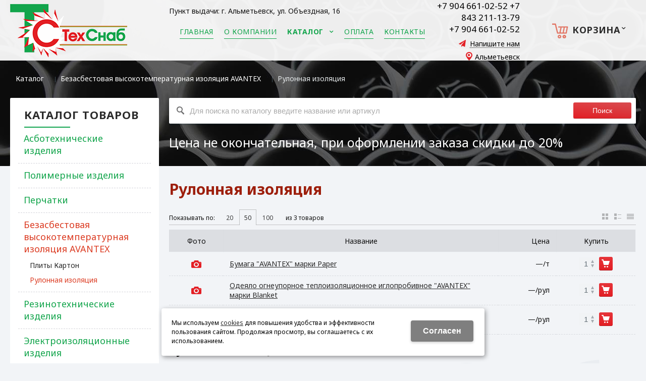

--- FILE ---
content_type: text/html; charset=utf-8
request_url: https://almetevsk.tskzn.ru/catalog/bezasbestovaya--vysokotemperaturnaya--izolyaciya-AVANTEX/rulonnaya-izolyaciya/
body_size: 11720
content:
<!-- ok cachItemParam --><!-- ok cachItemParam --><!-- ok cachItemParam --><!-- ok cachItemParam --><!-- ok cachItemParam --><!-- ok cachItemParam --><!DOCTYPE html>
<html lang="ru" prefix="og: http://ogp.me/ns#" class=''>

	<head>
		<meta charset="utf-8">
		<title>Рулонная изоляция купить в Альметьевск по цене от  руб оптом и в розницу</title>
		
		
		
		<meta name="robots" content="index, follow" />
		<meta name="yandex" content="index,follow" />
		<meta name="googlebot" content="index,follow" />

		<meta name="description" content="В компании ТехСнаб вы можете заказать Рулонная изоляция по цене от  руб до по низкой цене  с доставкой по городу Альметьевск. Товары всегда в наличии на складе, более 3 шт. Качество изделий подтверждается сертификатами. Звоните по номеру +7 843 211-13-79." />
		<meta name="keywords" content="" />

		<meta property="og:locale" content="ru_RU">
		<meta property='og:type' content='website'>
		<meta property='og:url' content='https://almetevsk.tskzn.ru/catalog/bezasbestovaya--vysokotemperaturnaya--izolyaciya-AVANTEX/rulonnaya-izolyaciya/'>
		
		<meta property='og:title' content='Рулонная изоляция'>
	
	<meta property='og:image' content='https://almetevsk.tskzn.ru/a/tehsnab/files/76933/75663/Teh_SNab_Logo.png'>
	<meta property='og:image:secure_url' content='https://almetevsk.tskzn.ru/a/tehsnab/files/76933/75663/Teh_SNab_Logo.png'>
		<meta name='viewport' content='width=device-width,initial-scale=1.0,maximum-scale=1.0,user-scalable=0'>		<link rel='icon' href='/favicon.ico' type='image/x-icon'>
		<link rel='shortcut icon' href='/favicon.ico' type='image/x-icon'>

				
		<script src="/js/jquery-2.1.4.min.js"></script>
		<script src="//cdn.jsdelivr.net/jquery.goodshare.js/3.2.5/goodshare.min.js" async></script>

		<style>
@import url('https://fonts.googleapis.com/css?family=Noto+Sans:400,400i,700,700i');
</style>

<meta name="yandex-verification" content="818a60a40ce1d37f" />
<meta name="google-site-verification" content="RcmVTog23lIc46J6Y89EKwqKTzjFFcT6k2n6Wws2KZE" />
<script>
$(document).ready(function(){
$('.total_sum_text').text('стоимость заказа будет рассчитана менеджером с учётом минимальной отгрузочной нормы на товар');
var check = $('.rs_radio[data-opt="1"]').find('.checked')
if(check){$('.person_line.person_name .rs_name').text('Фамилия Имя (*):')}else{$('.person_line.person_name .rs_name').text('Фамилия Имя Отчество (*):')}
$('.rs_radio[data-opt="1"]').on('click',function(){
$('.person_line.person_name .rs_name').text('Фамилия Имя (*):')
})
$('.rs_radio[data-opt="2"]').on('click',function(){
$('.person_line.person_name .rs_name').text('Фамилия Имя (*):')
$('.person_inn').css('display','none');
})
})

$(document).ready(function(){
if($('.page76922').length == 0 && $('.subdiv-catalog').length >0 ){
$('.centerwrap.container_12 h1').before('<div class="messeg_price">Цена не окончательная, при оформлении заказа скидки до 20%</div>')
}
})
</script>
<meta name="yandex-verification" content="d9083c4c36a2ea26" />
		
		
		
		<link href='/css/bannerslider.css' rel='Stylesheet' type='text/css'>		<LINK href='/css/grid1000.css' rel='Stylesheet' type='text/css'>
		<LINK href='/css/grid1200.css' media='screen and (min-width:1280px)' rel='Stylesheet' type='text/css'>		<link rel="stylesheet" href="/css/style.css?v=1755000511">
		<LINK href='/a/tehsnab/bc_custom.css?v=1747765921' rel='Stylesheet' type='text/css'>
		<LINK href='/css/mobile.css' media="screen and (max-width:780px)" rel='Stylesheet' type='text/css'>
		

		<meta name='theme-color' content='#e31e24'><meta name='msapplication-TileColor' content='#e31e24'>
			</head>

	

	<body   data-metrikaid='55935475' class='shema1  subdiv-catalog subdiv-bezasbestovaya--vysokotemperaturnaya--izolyaciya-AVANTEX subdiv-rulonnaya-izolyaciya sitew1200  notauth  innerpage  st437 page145745 class2001 level3  pagelist almetevsk 2001'>

		<!--noindex-->
		<section id='mobpanel' class='mobyes mainmenubg'>
			<div class='panelwrap'>
				<a href='' title='Меню' id='mobmenu' class='butt mobaction noborder'><span></span></a>

				<div class='panelr '>
					<a href='' title='Поиск по каталогу' id='mobsearch' class='butt mobaction noborder'><span class='icons i_search'></span></a>					<a href='/cart/' title='Корзина' id='mobcart' class='butt mobaction noborder'><span class='icons i_cart1'></span></a>
				</div>
			</div>
			<div class='panelsearch mainmenubg none'>
				<form class="searchform" action="/search/" method="get">
					<input value="" type="text" name="find" placeholder="поиск по каталогу">
					<span class="btn-strt"><input type="submit" class="submit" value="Поиск"></span>
				</form>
			</div>
		</section>

		<section class='menu mainmenubg mobyes'></section>
		<!--/noindex-->
		<div id='site'>
			<div class='topfix'></div>
						<div id='main'>

				<div class='zone12'>

					
					<header id='header' data-zone='12' class='zone header_top container_12 cb'>
						<div class='yesmob topplashmob'></div>
						<section class='blocks  grid_3  start class2047 notitle h100 blk_nomarg_head blk_nomarg_cont blk_nomarg_cont_lr_b blk_nomarg_cont_lr_h block15133' data-prior='1' data-blockid='15133' id='block15133' data-width='3' data-sub='76897' data-cc='75629' ><article class='cb blk_body'><div class='blk_body_wrap'><div class=basictext>    <meta property='og:image' content='https://almetevsk.tskzn.ru/a/tehsnab/files/76933/75663/Teh_SNab_Logo.png' />    <div class="obj  obj449">
                <a  rel="nofollow" href='/' id='logo'><img src='/a/tehsnab/files/76933/75663/Teh_SNab_Logo.png' alt='Техснаб' /></a>
                    </div>
    
    
</div></div></article></section><!-- not cache 15133 --><section class='blocks  grid_5  mainmenu submenutype1 notitle h100 blk_nomarg_head blk_nomarg_cont blk_nomarg_cont_lr_b blk_nomarg_cont_lr_h block15140' data-prior='4' data-blockid='15140' id='block15140' data-width='5' data-sub='76897' data-cc='75629' ><article class='cb blk_body'><div class='blk_body_wrap'><div class='blockText basictext'>Пункт выдачи: г. Альметьевск, ул. Объездная, 16</div><nav class='header_bot elwidth100 menu-img-no'><ul class='header_menu'>
	
	<li class='sub76896 '>
	<a data-o='0' href='/'><span class='mn_sp_1'><span class='menu_img_top'></span><span>Главная</span></span></a>
	</li>
	
	<li class='sub76909 '>
	<a data-o='0' href='/about/'><span class='mn_sp_1'><span class='menu_img_top'></span><span>О компании</span></span></a>
	</li>
	
	<li class='active sub76922 menu-drop'><ul class='h_menu_sec'><li class='sub129104'><a data-o='0' href='/catalog/asbotehnicheskie-izdeliya/'><span class='mn_sp_2'><span>Асботехнические изделия</span></span></a></li> <li class='sub129124'><a data-o='0' href='/catalog/polimernye-izdeliya/'><span class='mn_sp_2'><span>Полимерные изделия</span></span></a></li> <li class='sub150365'><a data-o='0' href='/catalog/perchatki/'><span class='mn_sp_2'><span>Перчатки</span></span></a></li> <li class='active sub145743'><a data-o='0' href='/catalog/bezasbestovaya--vysokotemperaturnaya--izolyaciya-AVANTEX/'><span class='mn_sp_2'><span>Безасбестовая  высокотемпературная  изоляция AVANTEX</span></span></a></li> <li class='sub129140'><a data-o='0' href='/catalog/rezinotehnicheskie-izdeliya/'><span class='mn_sp_2'><span>Резинотехнические изделия</span></span></a></li> <li class='sub139606'><a data-o='0' href='/catalog/elektroizolyacionnye-izdeliya/'><span class='mn_sp_2'><span>Электроизоляционные изделия</span></span></a></li> </ul>
	<a data-o='0' href='/catalog/'><span class='mn_sp_1'><span class='menu_img_top'></span><span>Каталог </span></span></a>
	</li> 
	
	<li class='sub76903 '>
	<a data-o='0' href='/partners/'><span class='mn_sp_1'><span class='menu_img_top'></span><span>Оплата</span></span></a>
	</li>
	
	<li class='sub76914 '>
	<a data-o='0' href='/contacts/'><span class='mn_sp_1'><span class='menu_img_top'></span><span>Контакты</span></span></a>
	</li></ul></nav></div></article></section><!-- not cache 15140 --><section class='blocks  grid_2  notitle h100 msg5 blk_nomarg_head blk_nomarg_cont blk_nomarg_cont_lr_b blk_nomarg_cont_lr_h block15137' data-prior='5' data-blockid='15137' id='block15137' data-width='2' data-sub='76897' data-cc='75629' ><article class='cb blk_body'><div class='blk_body_wrap'><div class='cb tel_links obj'>

		

		
			<div class='tel_lnk_phone'>
				<div class='tel_lp_item '><a href='tel:+79046610252+78432111379' id='link-tel-1' data-metr='headphone'>+7 904 661-02-52 +7 843 211-13-79</a><span>;</span>
			</div>

			<div class='tel_lp_item'>
				<a href='tel:+79046610252' id='link-tel-2' data-metr='headphone'> +7 904 661-02-52</a>
			</div>

		</div>

		
		<div class='tel_lnk_btn'>

			
				<div class='regper_link iconsCol icons i_sendmail'>
					<a href='#nk-feedback' id='link-feedback' data-type='pop' data-metr='mailtoplink' data-okno='feedback' data-loads='/feedback/?isNaked=1'>Напишите нам</a>
				</div>
			

			

			
				<div class='regper_link iconsCol icons i_city'>
					<a href='#nk-targeting' data-type='pop' data-metr='targtoplink' data-okno='targeting'>Альметьевск</a>
				</div>
			

			

			
		</div>
		

	</div></div></article></section><!-- not cache 15137 --><section class='blocks  smallcart smallcart_type2 grid_2  end class2005 nc2006 notitle h100 blk_nomarg_head blk_nomarg_cont blk_nomarg_cont_lr_b blk_nomarg_cont_lr_h block15136' data-prior='9' data-blockid='15136' id='block15136' data-width='2' data-sub='76897' data-cc='75629' ><article class='cb blk_body'><div class='blk_body_wrap'><div class='basket_mini'>
			<div class='basket_mini_rel'>
                <div class='basket_mini_open '>
					<a href='/cart/' class='none minicartCount1'><span>0</span></a>
				    <a href='' class='basket_mini_a'>
						<span class='icons iconsCol i_cart1 basket_m_button'>Корзина</span>
						<span class='none minicartCount2'><span>0</span>
					</a>
				    <span class='basket_m_price'>Нет товаров</span>
                </div>
				<div class='basket_m_spisok' style='white-space:nowrap;'><div class='basket_m_spisok2'>
					Вы можете положить сюда<br>товары из <a href='/catalog/'>каталога</a>
				</div></div>
			</div>
		</div>
</div></article></section><!-- not cache 15136 -->					</header>
				</div>

								
				<section id='center'>
					<div class='centerwrap container_12'>


													<section class='line_info cb grid_12 start end nomob'>
																	<ul class='xleb' itemscope itemtype="http://schema.org/BreadcrumbList">
										<li class='xleb-item --/catalog/--'>
		<span itemscope='' itemprop='itemListElement' itemtype='http://schema.org/ListItem'>
			<span itemprop='name'>
				<a href='https://almetevsk.tskzn.ru/catalog/' itemprop = 'item'>Каталог <span class='xleb-close'></span></a>
			</span>
			<meta itemprop='position' content='1'>
		</span>
	</li><li class='xleb-item --/catalog/bezasbestovaya--vysokotemperaturnaya--izolyaciya-AVANTEX/--'>
		<span itemscope='' itemprop='itemListElement' itemtype='http://schema.org/ListItem'>
			<span itemprop='name'>
				<a href='https://almetevsk.tskzn.ru/catalog/bezasbestovaya--vysokotemperaturnaya--izolyaciya-AVANTEX/' itemprop = 'item'>Безасбестовая  высокотемпературная  изоляция AVANTEX<span class='xleb-close'></span></a>
			</span>
			<meta itemprop='position' content='2'>
		</span>
	</li><li class='xleb-item'>
		<span itemscope='' itemprop='itemListElement' itemtype='http://schema.org/ListItem'>
			<span><span itemprop='name'>Рулонная изоляция</span></span>
			<link itemprop='item' href='https://almetevsk.tskzn.ru/catalog/bezasbestovaya--vysokotemperaturnaya--izolyaciya-AVANTEX/rulonnaya-izolyaciya/'>
			<meta itemprop='position' content='3'>
		</span>
	</li>									</ul>
																							</section>
						
						

						
						
													<section id='sidebar' data-zone='1' class='zone zone1 grid_3 start'>
																								<!--noindex--><section class='blocks  grid_3  submenublock submenutype20 nomob start end blk_nomarg_head blk_nomarg_cont blk_nomarg_cont_lr_b blk_nomarg_cont_lr_h block15147' data-prior='15' data-blockid='15147' id='block15147' data-width='3' data-sub='76897' data-cc='75629' ><div class='blk_head'>							<div class='h2'><a href='/catalog/'>Каталог товаров</a></div>							</div><article class='cb blk_body'><div class='blk_body_wrap'><ul class='menu-img-no menu-dashed-no menu-decoration-no menu_catalog'>
	
	<li class='menu_open sub129104 '>
								<a data-o='0' href='/catalog/asbotehnicheskie-izdeliya/'>
									<span class='menu_img'></span>
									<span class='menu_title'><span class='menu-tit'>Асботехнические изделия</span><span class='menu-sub'></span></span>
									<span class='menu_arrow'></span>
								</a><ul class='left_m_sec'>
	
	<li class='sub129105  '>
		<a data-o='0' href='/catalog/asbotehnicheskie-izdeliya/asbest-hrizotilovyj-gost-12871-2013/'>
			<span class='menu_plus'></span>
			<span class='menu_title_sec'>Асбест хризотиловый ГОСТ 12871-2013<span class='menu-sub'></span></span>
		</a></li> 
	
	<li class='sub129106  '>
		<a data-o='0' href='/catalog/asbotehnicheskie-izdeliya/asbokarton--kaon/'>
			<span class='menu_plus'></span>
			<span class='menu_title_sec'>Асбокартон  КАОН<span class='menu-sub'></span></span>
		</a></li> 
	
	<li class='sub129107  '>
		<a data-o='0' href='/catalog/asbotehnicheskie-izdeliya/lenta-teploizolyacionnaya-lat/'>
			<span class='menu_plus'></span>
			<span class='menu_title_sec'>Лента теплоизоляционная ЛАТ<span class='menu-sub'></span></span>
		</a></li> 
	
	<li class='sub129108  '>
		<a data-o='0' href='/catalog/asbotehnicheskie-izdeliya/lenta-tormoznaya-em/'>
			<span class='menu_plus'></span>
			<span class='menu_title_sec'>Лента тормозная ЭМ<span class='menu-sub'></span></span>
		</a></li> 
	
	<li class='sub129109  '>
		<a data-o='0' href='/catalog/asbotehnicheskie-izdeliya/list-asbostalnoj-gost-12856-96/'>
			<span class='menu_plus'></span>
			<span class='menu_title_sec'>Лист асбостальной ГОСТ 12856-96<span class='menu-sub'></span></span>
		</a></li> 
	
	<li class='sub129110  '>
		<a data-o='0' href='/catalog/asbotehnicheskie-izdeliya/nabivka--UrTex---H/'>
			<span class='menu_plus'></span>
			<span class='menu_title_sec'>Набивка  UrTex - H<span class='menu-sub'></span></span>
		</a></li> 
	
	<li class='sub129111 menu_open '>
		<a data-o='0' href='/catalog/asbotehnicheskie-izdeliya/nabivka-salnikovaya-gost-5251-84/'>
			<span class='menu_plus'></span>
			<span class='menu_title_sec'>Набивка сальниковая ГОСТ 5251-84 <span class='menu-sub'></span></span>
		</a><ul class='left_m_th'><li class='sub142755'><a data-o='0' href='/catalog/asbotehnicheskie-izdeliya/nabivka-salnikovaya-gost-5251-84/nabivka-ag-agi/'>Набивка АГ, АГИ<span class='menu-sub'></span></a></li> <li class='sub142756'><a data-o='0' href='/catalog/asbotehnicheskie-izdeliya/nabivka-salnikovaya-gost-5251-84/nabivka-ags/'>Набивка АГС<span class='menu-sub'></span></a></li> <li class='sub142757'><a data-o='0' href='/catalog/asbotehnicheskie-izdeliya/nabivka-salnikovaya-gost-5251-84/nabivka-ap-31/'>Набивка АП-31<span class='menu-sub'></span></a></li> <li class='sub142758'><a data-o='0' href='/catalog/asbotehnicheskie-izdeliya/nabivka-salnikovaya-gost-5251-84/nabivka-apr-31/'>Набивка АПР-31 <span class='menu-sub'></span></a></li> <li class='sub142759'><a data-o='0' href='/catalog/asbotehnicheskie-izdeliya/nabivka-salnikovaya-gost-5251-84/nabivka-as--ass/'>Набивка АС,  АСС <span class='menu-sub'></span></a></li> <li class='sub142760'><a data-o='0' href='/catalog/asbotehnicheskie-izdeliya/nabivka-salnikovaya-gost-5251-84/nabivka-aft-af-1/'>Набивка АФТ, АФ-1 <span class='menu-sub'></span></a></li> <li class='sub142761'><a data-o='0' href='/catalog/asbotehnicheskie-izdeliya/nabivka-salnikovaya-gost-5251-84/nabivka-lp-31/'>Набивка ЛП-31<span class='menu-sub'></span></a></li> <li class='sub142762'><a data-o='0' href='/catalog/asbotehnicheskie-izdeliya/nabivka-salnikovaya-gost-5251-84/nabivka-ls/'>Набивка ЛС <span class='menu-sub'></span></a></li> <li class='sub142763'><a data-o='0' href='/catalog/asbotehnicheskie-izdeliya/nabivka-salnikovaya-gost-5251-84/nabivka-hbp-31-hbs/'>Набивка ХБП-31, ХБС<span class='menu-sub'></span></a></li> </ul></li> 
	
	<li class='sub129112 menu_open '>
		<a data-o='0' href='/catalog/asbotehnicheskie-izdeliya/paronit/'>
			<span class='menu_plus'></span>
			<span class='menu_title_sec'>Парониты<span class='menu-sub'></span></span>
		</a><ul class='left_m_th'><li class='sub129113'><a data-o='0' href='/catalog/asbotehnicheskie-izdeliya/paronit/paronit-armirovanyj-pa--gost-481-80/'>Паронит армированый ПА  ГОСТ 481-80<span class='menu-sub'></span></a></li> <li class='sub129114'><a data-o='0' href='/catalog/asbotehnicheskie-izdeliya/paronit/paronit-bezasbestovyj-vati/'>Паронит безасбестовый ВАТИ<span class='menu-sub'></span></a></li> <li class='sub129115'><a data-o='0' href='/catalog/asbotehnicheskie-izdeliya/paronit/paronit-bezasbestovyj-kislotostojkij-pkb/'>Паронит безасбестовый кислотостойкий ПКБ<span class='menu-sub'></span></a></li> <li class='sub129116'><a data-o='0' href='/catalog/asbotehnicheskie-izdeliya/paronit/paronit-kislotostojkij--pk--gost-481-80/'>Паронит кислотостойкий  ПК  ГОСТ 481-80<span class='menu-sub'></span></a></li> <li class='sub129117'><a data-o='0' href='/catalog/asbotehnicheskie-izdeliya/paronit/paronit-maslobenzostojkij-pmb--gost-481-80/'>Паронит маслобензостойкий ПМБ  ГОСТ 481-80<span class='menu-sub'></span></a></li> <li class='sub129118'><a data-o='0' href='/catalog/asbotehnicheskie-izdeliya/paronit/paronit-maslobenzostojkij-pmb-1--gost-481-80/'>Паронит маслобензостойкий ПМБ-1  ГОСТ 481-80 <span class='menu-sub'></span></a></li> <li class='sub129119'><a data-o='0' href='/catalog/asbotehnicheskie-izdeliya/paronit/paronit-obcshego-naznacheniya--pon-b-gost-481-80/'>Паронит общего назначения  ПОН-Б ГОСТ 481-80<span class='menu-sub'></span></a></li> <li class='sub129120'><a data-o='0' href='/catalog/asbotehnicheskie-izdeliya/paronit/paronit-elektrolizernyj--pe--gost-481-80/'>Паронит электролизерный  ПЭ  ГОСТ 481-80<span class='menu-sub'></span></a></li> <li class='sub129121'><a data-o='0' href='/catalog/asbotehnicheskie-izdeliya/paronit/elektronit--tu-2575-072-00149386-2011/'>Электронит  ТУ 2575-072-00149386-2011<span class='menu-sub'></span></a></li> </ul></li> 
	
	<li class='sub129122  '>
		<a data-o='0' href='/catalog/asbotehnicheskie-izdeliya/tkani-asbestovye/'>
			<span class='menu_plus'></span>
			<span class='menu_title_sec'>Ткани асбестовые<span class='menu-sub'></span></span>
		</a></li> 
	
	<li class='sub129123  '>
		<a data-o='0' href='/catalog/asbotehnicheskie-izdeliya/shnury-asbestovye/'>
			<span class='menu_plus'></span>
			<span class='menu_title_sec'>Шнуры асбестовые<span class='menu-sub'></span></span>
		</a></li> </ul> </li> 
	
	<li class='menu_open sub129124 '>
								<a data-o='0' href='/catalog/polimernye-izdeliya/'>
									<span class='menu_img'></span>
									<span class='menu_title'><span class='menu-tit'>Полимерные изделия</span><span class='menu-sub'></span></span>
									<span class='menu_arrow'></span>
								</a><ul class='left_m_sec'>
	
	<li class='sub129125  '>
		<a data-o='0' href='/catalog/polimernye-izdeliya/viniplast/'>
			<span class='menu_plus'></span>
			<span class='menu_title_sec'>Винипласт<span class='menu-sub'></span></span>
		</a></li> 
	
	<li class='sub129126  '>
		<a data-o='0' href='/catalog/polimernye-izdeliya/getinaks/'>
			<span class='menu_plus'></span>
			<span class='menu_title_sec'>Гетинакс<span class='menu-sub'></span></span>
		</a></li> 
	
	<li class='sub129127  '>
		<a data-o='0' href='/catalog/polimernye-izdeliya/kaprolon--poliamid-b-blochnyj-listovoj/'>
			<span class='menu_plus'></span>
			<span class='menu_title_sec'>Капролон ( Полиамид б блочный) листовой<span class='menu-sub'></span></span>
		</a></li> 
	
	<li class='sub129128  '>
		<a data-o='0' href='/catalog/polimernye-izdeliya/kaprolon-poliamid-6-grafitonapolnennyj-chernyj/'>
			<span class='menu_plus'></span>
			<span class='menu_title_sec'>Капролон (Полиамид 6) графитонаполненный (черный)<span class='menu-sub'></span></span>
		</a></li> 
	
	<li class='sub129129  '>
		<a data-o='0' href='/catalog/polimernye-izdeliya/kaprolon-sterzhni-tu-6-05-988-87/'>
			<span class='menu_plus'></span>
			<span class='menu_title_sec'>Капролон стержни ТУ 6-05-988-87<span class='menu-sub'></span></span>
		</a></li> 
	
	<li class='sub129132  '>
		<a data-o='0' href='/catalog/polimernye-izdeliya/stef-listovoj/'>
			<span class='menu_plus'></span>
			<span class='menu_title_sec'>СТЭФ листовой<span class='menu-sub'></span></span>
		</a></li> 
	
	<li class='sub129133  '>
		<a data-o='0' href='/catalog/polimernye-izdeliya/stef-sterzhni/'>
			<span class='menu_plus'></span>
			<span class='menu_title_sec'>СТЭФ стержни<span class='menu-sub'></span></span>
		</a></li> 
	
	<li class='sub129134  '>
		<a data-o='0' href='/catalog/polimernye-izdeliya/tekstolit-listovoj/'>
			<span class='menu_plus'></span>
			<span class='menu_title_sec'>Текстолит листовой<span class='menu-sub'></span></span>
		</a></li> 
	
	<li class='sub129135  '>
		<a data-o='0' href='/catalog/polimernye-izdeliya/tekstolit-sterzhni/'>
			<span class='menu_plus'></span>
			<span class='menu_title_sec'>Текстолит стержни<span class='menu-sub'></span></span>
		</a></li> 
	
	<li class='sub139603  '>
		<a data-o='0' href='/catalog/polimernye-izdeliya/fum-zhgut/'>
			<span class='menu_plus'></span>
			<span class='menu_title_sec'>ФУМ жгут<span class='menu-sub'></span></span>
		</a></li> 
	
	<li class='sub129137  '>
		<a data-o='0' href='/catalog/polimernye-izdeliya/ftoroplast-plastiny/'>
			<span class='menu_plus'></span>
			<span class='menu_title_sec'>Фторопласт пластины<span class='menu-sub'></span></span>
		</a></li> 
	
	<li class='sub129138  '>
		<a data-o='0' href='/catalog/polimernye-izdeliya/ftoroplast-sterzhni/'>
			<span class='menu_plus'></span>
			<span class='menu_title_sec'>Фторопласт стержни<span class='menu-sub'></span></span>
		</a></li> 
	
	<li class='sub129139  '>
		<a data-o='0' href='/catalog/polimernye-izdeliya/fum-lenta/'>
			<span class='menu_plus'></span>
			<span class='menu_title_sec'>ФУМ лента<span class='menu-sub'></span></span>
		</a></li> 
	
	<li class='sub149640  '>
		<a data-o='0' href='/catalog/polimernye-izdeliya/ftoroplast-prochij/'>
			<span class='menu_plus'></span>
			<span class='menu_title_sec'>Фторопласт прочий<span class='menu-sub'></span></span>
		</a></li> </ul> </li> 
	
	<li class=' sub150365 '>
								<a data-o='0' href='/catalog/perchatki/'>
									<span class='menu_img'></span>
									<span class='menu_title'><span class='menu-tit'>Перчатки</span><span class='menu-sub'></span></span>
									<span class='menu_arrow'></span>
								</a> </li> 
	
	<li class='active menu_open sub145743 '>
								<a data-o='0' href='/catalog/bezasbestovaya--vysokotemperaturnaya--izolyaciya-AVANTEX/'>
									<span class='menu_img'></span>
									<span class='menu_title'><span class='menu-tit'>Безасбестовая  высокотемпературная  изоляция AVANTEX</span><span class='menu-sub'></span></span>
									<span class='menu_arrow'></span>
								</a><ul class='left_m_sec' style='display:block;'>
	
	<li class='sub145744  '>
		<a data-o='0' href='/catalog/bezasbestovaya--vysokotemperaturnaya--izolyaciya-AVANTEX/plity-karton/'>
			<span class='menu_plus'></span>
			<span class='menu_title_sec'>Плиты Картон<span class='menu-sub'></span></span>
		</a></li> 
	
	<li class='active sub145745  '>
		<a data-o='0' href='/catalog/bezasbestovaya--vysokotemperaturnaya--izolyaciya-AVANTEX/rulonnaya-izolyaciya/'>
			<span class='menu_plus'></span>
			<span class='menu_title_sec'>Рулонная изоляция<span class='menu-sub'></span></span>
		</a></li> </ul> </li> 
	
	<li class='menu_open sub129140 '>
								<a data-o='0' href='/catalog/rezinotehnicheskie-izdeliya/'>
									<span class='menu_img'></span>
									<span class='menu_title'><span class='menu-tit'>Резинотехнические изделия</span><span class='menu-sub'></span></span>
									<span class='menu_arrow'></span>
								</a><ul class='left_m_sec'>
	
	<li class='sub129142  '>
		<a data-o='0' href='/catalog/rezinotehnicheskie-izdeliya/izolenta-gost-2162-97--gost16214-86/'>
			<span class='menu_plus'></span>
			<span class='menu_title_sec'>Изолента ГОСТ 2162-97  ГОСТ16214-86<span class='menu-sub'></span></span>
		</a></li> 
	
	<li class='sub129143  '>
		<a data-o='0' href='/catalog/rezinotehnicheskie-izdeliya/kovry-rezinovye/'>
			<span class='menu_plus'></span>
			<span class='menu_title_sec'>Ковры резиновые <span class='menu-sub'></span></span>
		</a></li> 
	
	<li class='sub129147  '>
		<a data-o='0' href='/catalog/rezinotehnicheskie-izdeliya/mbs-plastina-rezinovaya-maslobenzostojkaya-gost-7338-90/'>
			<span class='menu_plus'></span>
			<span class='menu_title_sec'>МБС Пластина резиновая маслобензостойкая ГОСТ 7338-90<span class='menu-sub'></span></span>
		</a></li> 
	
	<li class='sub139604  '>
		<a data-o='0' href='/catalog/rezinotehnicheskie-izdeliya/salniki-susg/'>
			<span class='menu_plus'></span>
			<span class='menu_title_sec'>Сальники СУСГ<span class='menu-sub'></span></span>
		</a></li> 
	
	<li class='sub129150 menu_open '>
		<a data-o='0' href='/catalog/rezinotehnicheskie-izdeliya/rukava/'>
			<span class='menu_plus'></span>
			<span class='menu_title_sec'>Рукава<span class='menu-sub'></span></span>
		</a><ul class='left_m_th'><li class='sub129905'><a data-o='0' href='/catalog/rezinotehnicheskie-izdeliya/rukava/rukava-dlya-gazovoj-svarki-gost-9356-75/'>Рукава для газовой сварки ГОСТ 9356-75<span class='menu-sub'></span></a></li> <li class='sub129906'><a data-o='0' href='/catalog/rezinotehnicheskie-izdeliya/rukava/rukava-dyuritovye-tu-0056016-87/'>Рукава дюритовые (ТУ 0056016-87)<span class='menu-sub'></span></a></li> <li class='sub129907'><a data-o='0' href='/catalog/rezinotehnicheskie-izdeliya/rukava/rukava-napornovsasyvayucshie/'>Рукава напорно/всасывающие<span class='menu-sub'></span></a></li> <li class='sub129908'><a data-o='0' href='/catalog/rezinotehnicheskie-izdeliya/rukava/rukava-napornye/'>Рукава напорные<span class='menu-sub'></span></a></li> <li class='sub129909'><a data-o='0' href='/catalog/rezinotehnicheskie-izdeliya/rukava/rukava-polivochnye/'>Рукава поливочные<span class='menu-sub'></span></a></li> </ul></li> 
	
	<li class='sub139605  '>
		<a data-o='0' href='/catalog/rezinotehnicheskie-izdeliya/um-tehplastina-gost-12855-77/'>
			<span class='menu_plus'></span>
			<span class='menu_title_sec'>УМ техпластина ГОСТ 12855-77<span class='menu-sub'></span></span>
		</a></li> 
	
	<li class='sub129151  '>
		<a data-o='0' href='/catalog/rezinotehnicheskie-izdeliya/tmkcsh--s-plastina-rezinovaya-teplomorozo-kislotocshelochestojkaya-gost-7338-90/'>
			<span class='menu_plus'></span>
			<span class='menu_title_sec'>ТМКЩ -С Пластина резиновая тепломорозо-кислотощелочестойкая ГОСТ 7338-90<span class='menu-sub'></span></span>
		</a></li> </ul> </li> 
	
	<li class='menu_open sub139606 '>
								<a data-o='0' href='/catalog/elektroizolyacionnye-izdeliya/'>
									<span class='menu_img'></span>
									<span class='menu_title'><span class='menu-tit'>Электроизоляционные изделия</span><span class='menu-sub'></span></span>
									<span class='menu_arrow'></span>
								</a><ul class='left_m_sec'>
	
	<li class='sub139607  '>
		<a data-o='0' href='/catalog/elektroizolyacionnye-izdeliya/lakotkan/'>
			<span class='menu_plus'></span>
			<span class='menu_title_sec'>Лакоткань<span class='menu-sub'></span></span>
		</a></li> 
	
	<li class='sub139608  '>
		<a data-o='0' href='/catalog/elektroizolyacionnye-izdeliya/lenta-kipernaya/'>
			<span class='menu_plus'></span>
			<span class='menu_title_sec'>Лента киперная<span class='menu-sub'></span></span>
		</a></li> 
	
	<li class='sub139609  '>
		<a data-o='0' href='/catalog/elektroizolyacionnye-izdeliya/lenta-letsar/'>
			<span class='menu_plus'></span>
			<span class='menu_title_sec'>Лента ЛЭТСАР<span class='menu-sub'></span></span>
		</a></li> 
	
	<li class='sub139610  '>
		<a data-o='0' href='/catalog/elektroizolyacionnye-izdeliya/plenkosintokarton/'>
			<span class='menu_plus'></span>
			<span class='menu_title_sec'>ПленкоСинтокартон<span class='menu-sub'></span></span>
		</a></li> 
	
	<li class='sub139611 menu_open '>
		<a data-o='0' href='/catalog/elektroizolyacionnye-izdeliya/steklotkani/'>
			<span class='menu_plus'></span>
			<span class='menu_title_sec'>Стеклоткани<span class='menu-sub'></span></span>
		</a><ul class='left_m_th'><li class='sub149261'><a data-o='0' href='/catalog/elektroizolyacionnye-izdeliya/steklotkani/e3-200/'>Э3 200<span class='menu-sub'></span></a></li> </ul></li> 
	
	<li class='sub139612  '>
		<a data-o='0' href='/catalog/elektroizolyacionnye-izdeliya/elektrokarton/'>
			<span class='menu_plus'></span>
			<span class='menu_title_sec'>Электрокартон<span class='menu-sub'></span></span>
		</a></li> 
	
	<li class='sub139613  '>
		<a data-o='0' href='/catalog/elektroizolyacionnye-izdeliya/emalprovod-petv/'>
			<span class='menu_plus'></span>
			<span class='menu_title_sec'>Эмальпровод ПЭТВ<span class='menu-sub'></span></span>
		</a></li> </ul> </li> </ul></div></article></section><!--/noindex--><!-- not cache 15147 -->							</section>
						
						<section id='content' class='end grid_9'>
														<div data-zone='15' class='zone zone15 cb' id='zone15'><section class='blocks  grid_9  nomob start end class2001 nc2019 notitle blk_padding blk_nomarg_cont block15146' data-prior='8' data-blockid='15146' id='block15146' data-width='9' data-sub='76897' data-cc='75629' ><article class='cb blk_body'><div class='blk_body_wrap'><div class="header_search test2">
  <form class='searchform ' action='/search/' method='get' >
  <input class='inp' value='' type=text name=find placeholder='Для поиска по каталогу введите название или артикул'>
  <span class="btn-strt"><input type=submit class=submit  value='Поиск'></span>
  
    </form>
</div></div></article></section><!-- not cache 15146 --></div>							<h1>Рулонная изоляция</h1>														<div data-zone='2' class='zone zone2 cb' id='zone2'></div>
							<section class='start end grid_9 typeblock  blk_nomarg_cont_lr_b'><article>
							
																				


    
        
        
        

        
<div class="filter_items cb">
	<div class="filter_items_ft">

            <div class="filter_text_1">Показывать по:</div>
            
<div class="filter_number">
                
<a href="/catalog/bezasbestovaya--vysokotemperaturnaya--izolyaciya-AVANTEX/rulonnaya-izolyaciya/?recNum=20" >20</a>

                <a href="/catalog/bezasbestovaya--vysokotemperaturnaya--izolyaciya-AVANTEX/rulonnaya-izolyaciya/?recNum=50" class='active'>50</a>

                <a href="/catalog/bezasbestovaya--vysokotemperaturnaya--izolyaciya-AVANTEX/rulonnaya-izolyaciya/?recNum=100" >100</a>
            
</div>

            <div class="filter_text_2">из 3 товаров</div>
</div>

                <div class="filter_items_sec">
<div class='catalog_type'>

                <a onclick="location='?nc_ctpl=2001'; return false;" href='' class=' spisok_type type1_img'></a>

                <a onclick="location='?nc_ctpl=2052'; return false;" href='' class=' spisok_type type2_img'></a>
                
<a onclick="location='?nc_ctpl=2025'; return false;" href='' class='active  spisok_type type3_img'></a>

            </div>

        </div>

        <div class="filter_items_th">

            <div class="filter_pop"><a onclick="location='?sort=price&desc=1'; return false;" href='' class=''>По цене</a></div>

            <div class="filter_pop"><a onclick="location='?sort=rate&desc=1'; return false;" href='' class=''>По популярности</a></div>
                    </div>
    
</div>


<div class='clear'></div>




<div class='block_table'>
<table class='table_main'><thead>
<tr><th class='th_photo'>Фото</th>
<th class='th_name'>Название <a onclick="location='?sort=name&desc=1'; return false;" href='' class=''></a></th>


	<th class='th_vend nomob'>Произ-ль <a onclick="location='?sort=vendor&desc=1'; return false;" href='' class=''></a></th>
	<th class='th_art nomob'>Артикул <a onclick="location='?sort=art&desc=1'; return false;" href='' class=''></a></th>
	



<th class='th_price'>Цена <a onclick="location='?sort=price&desc=1'; return false;" href='' class=''></a></th>

<th class='th_incart'>Купить</th>
</tr></thead><tbody>

<tr  class='obj obj4693924 product-item '  data-typecount='1' data-id='4693924' data-origname='Бумага &quot;AVANTEX&quot; марки Paper' data-name='Бумага &quot;AVANTEX&quot; марки Paper' data-sub='145745' data-origprice='0' data-price='0' data-count='1' data-origstock='0' data-stock='0' data-hex='c377881a9d6657d4e6c89f70116a23a0' data-orighex='c377881a9d6657d4e6c89f70116a23a0'>
<td class='td_photo groupimg'><a title='Бумага &quot;AVANTEX&quot; марки Paper' href='/a/tehsnab/1C/import_files/56/56b7ba8e-4ced-11ec-abc4-309c234acd4d_56b7ba9b-4ced-11ec-abc4-309c234acd4d.jpg' rel='photo'><span class='icons i_photo'><img src='/images/emp.gif'></span></a></td>
<td class='td_name'>
<a href='/catalog/bezasbestovaya--vysokotemperaturnaya--izolyaciya-AVANTEX/rulonnaya-izolyaciya/bumaga-AVANTEX-marki-Paper-56b7ba8e.html' itemprop='name'>Бумага &quot;AVANTEX&quot; марки Paper</a>

</td>

	<td class='td_vend nomob tc'>—</td>	<td class='td_art nomob tc'>—</td>
	

<td class='td_price s' nowrap>—/т <!-- /$f_edizm -->
</td>

<td class='td_incart' nowrap>
<div class='blk_i_num'><input type='number' name='count' value='1'><span class='blk_i_up'></span><span class='blk_i_down'></span></div><a href='/catalog/bezasbestovaya--vysokotemperaturnaya--izolyaciya-AVANTEX/rulonnaya-izolyaciya/bumaga-AVANTEX-marki-Paper-56b7ba8e.html' class='incart cartbut blk_i_btn mainmenubg'><span></span></a></td>

</tr>



<tr  class='obj obj4693966 product-item '  data-typecount='1' data-id='4693966' data-origname='Одеяло огнеупорное теплоизоляционное иглопробивное &quot;AVANTEX&quot; марки Blanket' data-name='Одеяло огнеупорное теплоизоляционное иглопробивное &quot;AVANTEX&quot; марки Blanket' data-sub='145745' data-origprice='0' data-price='0' data-count='1' data-origstock='0' data-stock='0' data-hex='c377881a9d6657d4e6c89f70116a23a0' data-orighex='c377881a9d6657d4e6c89f70116a23a0'>
<td class='td_photo groupimg'><a title='Одеяло огнеупорное теплоизоляционное иглопробивное &quot;AVANTEX&quot; марки Blanket' href='/a/tehsnab/1C/import_files/56/56b7ba8a-4ced-11ec-abc4-309c234acd4d_56b7ba9c-4ced-11ec-abc4-309c234acd4d.jpg' rel='photo'><span class='icons i_photo'><img src='/images/emp.gif'></span></a></td>
<td class='td_name'>
<a href='/catalog/bezasbestovaya--vysokotemperaturnaya--izolyaciya-AVANTEX/rulonnaya-izolyaciya/odeyalo-ogneupornoe-teploizolyacionnoe-igloprobivnoe-AVANTEX-marki-Blanket-56b7ba8a.html' itemprop='name'>Одеяло огнеупорное теплоизоляционное иглопробивное &quot;AVANTEX&quot; марки Blanket</a>

</td>

	<td class='td_vend nomob tc'>—</td>	<td class='td_art nomob tc'>—</td>
	

<td class='td_price s' nowrap>—/рул <!-- /$f_edizm -->
</td>

<td class='td_incart' nowrap>
<div class='blk_i_num'><input type='number' name='count' value='1'><span class='blk_i_up'></span><span class='blk_i_down'></span></div><a href='/catalog/bezasbestovaya--vysokotemperaturnaya--izolyaciya-AVANTEX/rulonnaya-izolyaciya/odeyalo-ogneupornoe-teploizolyacionnoe-igloprobivnoe-AVANTEX-marki-Blanket-56b7ba8a.html' class='incart cartbut blk_i_btn mainmenubg'><span></span></a></td>

</tr>



<tr  class='obj obj4693967 product-item '  data-typecount='1' data-id='4693967' data-origname='Одеяло облицованное теплоизоляционное &quot;AVANTEX&quot; марки Cover Blanket' data-name='Одеяло облицованное теплоизоляционное &quot;AVANTEX&quot; марки Cover Blanket' data-sub='145745' data-origprice='0' data-price='0' data-count='1' data-origstock='0' data-stock='0' data-hex='c377881a9d6657d4e6c89f70116a23a0' data-orighex='c377881a9d6657d4e6c89f70116a23a0'>
<td class='td_photo groupimg'><a title='Одеяло облицованное теплоизоляционное &quot;AVANTEX&quot; марки Cover Blanket' href='/a/tehsnab/1C/import_files/56/56b7ba8c-4ced-11ec-abc4-309c234acd4d_56b7ba9d-4ced-11ec-abc4-309c234acd4d.jpg' rel='photo'><span class='icons i_photo'><img src='/images/emp.gif'></span></a></td>
<td class='td_name'>
<a href='/catalog/bezasbestovaya--vysokotemperaturnaya--izolyaciya-AVANTEX/rulonnaya-izolyaciya/odeyalo-oblicovannoe-teploizolyacionnoe-AVANTEX-marki-Cover-Blanket-56b7ba8c.html' itemprop='name'>Одеяло облицованное теплоизоляционное &quot;AVANTEX&quot; марки Cover Blanket</a>

</td>

	<td class='td_vend nomob tc'>—</td>	<td class='td_art nomob tc'>—</td>
	

<td class='td_price s' nowrap>—/рул <!-- /$f_edizm -->
</td>

<td class='td_incart' nowrap>
<div class='blk_i_num'><input type='number' name='count' value='1'><span class='blk_i_up'></span><span class='blk_i_down'></span></div><a href='/catalog/bezasbestovaya--vysokotemperaturnaya--izolyaciya-AVANTEX/rulonnaya-izolyaciya/odeyalo-oblicovannoe-teploizolyacionnoe-AVANTEX-marki-Cover-Blanket-56b7ba8c.html' class='incart cartbut blk_i_btn mainmenubg'><span></span></a></td>

</tr>



</tbody></table></div>



<div class='txt textsub-bottom'><h2>Рулонная изоляция в Альметьевск</h2>
Поможем выбрать и купить Рулонная изоляция в интернет-магазине ТК «ТехСнаб» по выгодной цене с удобной доставкой в Альметьевск. В ассортименте более 3 позиций.</div>
</article></section>

</section><!-- /content -->






<div class='clear'></div>
</div></section><!-- /center -->



<div class='clear'></div>
</div>

</div>


<footer>
<div data-zone='11' class='zone zone11 container_100 cb' id='zone11'><div class='container_12 footer-first'><section class='blocks  grid_2  submenublock submenutype20 nomob end notitle blk_nomarg_head blk_nomarg_cont blk_nomarg_cont_lr_b blk_nomarg_cont_lr_h block15149' data-prior='11' data-blockid='15149' id='block15149' data-width='2' data-sub='76897' data-cc='75629' ><article class='cb blk_body'><div class='blk_body_wrap'><ul class='menu-img-no menu-dashed-no menu-decoration-no menu_catalog'><li class='sub76896'>
								<a data-o='0' href='/'>
									<span class='menu_img'></span>
									<span class='menu_title'><span class='menu-tit'>Главная</span><span class='menu-sub'></span></span>
									<span class='menu_arrow'></span>
								</a></li><li class='sub76909'>
								<a data-o='0' href='/about/'>
									<span class='menu_img'></span>
									<span class='menu_title'><span class='menu-tit'>О компании</span><span class='menu-sub'></span></span>
									<span class='menu_arrow'></span>
								</a></li><li class='active sub76922'>
								<a data-o='0' href='/catalog/'>
									<span class='menu_img'></span>
									<span class='menu_title'><span class='menu-tit'>Каталог </span><span class='menu-sub'></span></span>
									<span class='menu_arrow'></span>
								</a></li><li class='sub76903'>
								<a data-o='0' href='/partners/'>
									<span class='menu_img'></span>
									<span class='menu_title'><span class='menu-tit'>Оплата</span><span class='menu-sub'></span></span>
									<span class='menu_arrow'></span>
								</a></li><li class='sub76914'>
								<a data-o='0' href='/contacts/'>
									<span class='menu_img'></span>
									<span class='menu_title'><span class='menu-tit'>Контакты</span><span class='menu-sub'></span></span>
									<span class='menu_arrow'></span>
								</a></li></ul></div></article></section><!-- not cache 15149 --><section class='blocks  grid_2  submenublock submenutype20 nomob notitle blk_nomarg_head blk_nomarg_cont blk_nomarg_cont_lr_b blk_nomarg_cont_lr_h block15561' data-prior='17' data-blockid='15561' id='block15561' data-width='2' data-sub='76897' data-cc='75629' ><article class='cb blk_body'><div class='blk_body_wrap'><ul class='menu-img-no menu-dashed-no menu-decoration-no menu_catalog'><li class='sub129104'>
								<a data-o='0' href='/catalog/asbotehnicheskie-izdeliya/'>
									<span class='menu_img'></span>
									<span class='menu_title'><span class='menu-tit'>Асботехнические изделия</span><span class='menu-sub'></span></span>
									<span class='menu_arrow'></span>
								</a></li><li class='sub129124'>
								<a data-o='0' href='/catalog/polimernye-izdeliya/'>
									<span class='menu_img'></span>
									<span class='menu_title'><span class='menu-tit'>Полимерные изделия</span><span class='menu-sub'></span></span>
									<span class='menu_arrow'></span>
								</a></li><li class='sub150365'>
								<a data-o='0' href='/catalog/perchatki/'>
									<span class='menu_img'></span>
									<span class='menu_title'><span class='menu-tit'>Перчатки</span><span class='menu-sub'></span></span>
									<span class='menu_arrow'></span>
								</a></li><li class='active sub145743'>
								<a data-o='0' href='/catalog/bezasbestovaya--vysokotemperaturnaya--izolyaciya-AVANTEX/'>
									<span class='menu_img'></span>
									<span class='menu_title'><span class='menu-tit'>Безасбестовая  высокотемпературная  изоляция AVANTEX</span><span class='menu-sub'></span></span>
									<span class='menu_arrow'></span>
								</a></li><li class='sub129140'>
								<a data-o='0' href='/catalog/rezinotehnicheskie-izdeliya/'>
									<span class='menu_img'></span>
									<span class='menu_title'><span class='menu-tit'>Резинотехнические изделия</span><span class='menu-sub'></span></span>
									<span class='menu_arrow'></span>
								</a></li><li class='sub139606'>
								<a data-o='0' href='/catalog/elektroizolyacionnye-izdeliya/'>
									<span class='menu_img'></span>
									<span class='menu_title'><span class='menu-tit'>Электроизоляционные изделия</span><span class='menu-sub'></span></span>
									<span class='menu_arrow'></span>
								</a></li></ul></div></article></section><!-- not cache 15561 --><section class='blocks  grid_4  end class2012 notitle blk_nomarg_cont_lr_b blk_nomarg_cont_lr_h block15152' data-prior='32' data-blockid='15152' id='block15152' data-width='4' data-sub='76897' data-cc='75629' ><article class='cb blk_body'><div class='blk_body_wrap'>

<div class='obj  obj1998 contactblock'>
<div class="i_c_item iconsCol icons i_city">
	<span class="ind_c">г. Альметьевск, ул. Чехова, д. 19</span>
	</div>

<div class='i_c_item iconsCol icons i_tel'>+7 904 661-02-52</div><div class='i_c_item iconsCol icons i_time'>Пн-Пт 08:30–17:00</div><div class="i_c_item iconsCol icons i_email">
	<div class='ind_e_i mailaj'>E-mail: <a data-a1='texsnab.pp' data-a2='ru' data-a3='mail' href=''></a></div>			</div>
</div>

</div></article></section><!-- not cache 15152 --><section class='blocks  grid_4  end class197 notitle blk_nomarg_cont_lr_b blk_nomarg_cont_lr_h block15559' data-prior='33' data-blockid='15559' id='block15559' data-width='4' data-sub='76897' data-cc='75629' ><article class='cb blk_body'><div class='blk_body_wrap'>
<div class="con_feedback_mi">
	<form name='tomail' class='ajax json form_orztsv hov withdisabledinput' method='post' action='/bc/add.php' data-metr='mail'>
				<input name='cc' type='hidden' value='75647'>
		<input name='sub' type='hidden' value='76915'>
		<input name='catalogue' type='hidden' value='437'>
		<div class='fos_head'>Написать нам</div>		<div class="fos_block">
			<div class="fos_line">
				<div class="fos_inp"><input name="f_Name" maxlength="255" size="50" type="text" placeholder="Ваше имя" value="" class="inp"></div>
			</div>

			<div class="fos_line">
				<div class="fos_inp"><input name="f_Email" maxlength="255" size="50" type="text" placeholder="E-mail" value="" class="inp"></div>
			</div>
			

			<div class="fos_line">
				<div class="fos_inp"><textarea id="f_mailtext" name="f_mailtext" rows="3" cols="40" placeholder="Ваш вопрос" class="inp"></textarea></div>
			</div>
            
            <div class='soglas_main_container' style='display: flex; flex-direction: column; gap: 10px;'>
                <div class='soglas_main' style='display: flex; align-items: center; justify-content: center; gap: 10px;'>
                    <div class='politika ' style='margin-bottom: 0; width: fit-content; text-align: justify;'>
                        <input type='checkbox' name='soglasobj_197000' id='soglasobj_197000' data-id='obj_197000' style='width: 13px; height: 13px; box-sizing: border-box;'>
                        <label for='soglasobj_197000'>Отправляя форму, я соглашаюсь c <a rel='nofollow' target=_blank href='/index/politika/'>политикой конфиденциальности</a></label>
                    </div>
                </div>
                <div class='soglas_main2' style='display: flex; align-items: center; justify-content: center; gap: 10px;'>
                    <div class='politika ' style='margin-bottom: 0; width: fit-content; text-align: justify;'>
                        <input type='checkbox' name='second_soglas_obj_197000' id='second_soglas_obj_197000' data-id='obj_197000' style='width: 13px; height: 13px; box-sizing: border-box;'>
                        <label for='second_soglas_obj_197000'>Отправляя форму, я даю согласие на <a rel='nofollow' target=_blank href='/index/soglasie/'>обработку персональных данных</a></label>
                    </div>
                </div>
            </div>
            			<div class="fos_line">
				<div class="btn-strt no_soglas"><input disabled value='Отправить' type='submit' /></div>
			</div>
			 <div class='result'></div>
		</div>
	</form>
</div>


</div></article></section><!-- not cache 15559 --><div class='clear'></div></div></div>
<div class='bot zone17 container_100' id='zone17'><div class='container_12'>
<div class='bleft grid_3 start'>
<div class=counter><!--LiveInternet counter--><script type="text/javascript">
document.write("<a href='//www.liveinternet.ru/click' "+
"target=_blank><img src='//counter.yadro.ru/hit?t44.2;r"+
escape(document.referrer)+((typeof(screen)=="undefined")?"":
";s"+screen.width+"*"+screen.height+"*"+(screen.colorDepth?
screen.colorDepth:screen.pixelDepth))+";u"+escape(document.URL)+
";h"+escape(document.title.substring(0,150))+";"+Math.random()+
"' alt='' title='LiveInternet' "+
"border='0' width='31' height='31'><\/a>")
</script><!--/LiveInternet-->
<!-- Global site tag (gtag.js) - Google Analytics -->
<script async src="https://www.googletagmanager.com/gtag/js?id=UA-146644391-9"></script>
<script>
  window.dataLayer = window.dataLayer || [];
  function gtag(){dataLayer.push(arguments);}
  gtag('js', new Date());

  gtag('config', 'UA-146644391-9');
</script>
<!-- Yandex.Metrika counter -->
<script type="text/javascript" >
   (function(m,e,t,r,i,k,a){m[i]=m[i]||function(){(m[i].a=m[i].a||[]).push(arguments)};
   m[i].l=1*new Date();k=e.createElement(t),a=e.getElementsByTagName(t)[0],k.async=1,k.src=r,a.parentNode.insertBefore(k,a)})
   (window, document, "script", "https://mc.yandex.ru/metrika/tag.js", "ym");

   ym(55935475, "init", {
        clickmap:true,
        trackLinks:true,
        accurateTrackBounce:true,
        webvisor:true,
        ecommerce:"dataLayer"
   });
</script>
<noscript><div><img src="https://mc.yandex.ru/watch/55935475" style="position:absolute; left:-9999px;" alt="" /></div></noscript>
<!-- /Yandex.Metrika counter --></div><div class=copyright><div class='copy1'>2026 © Техснаб</div>
<div class='copy2'><span class='sitemaplink'><a href='/index/politika/'>Политика&nbsp;конфиденциальности</a> | <a href='/sitemap/'>Карта&nbsp;сайта</a></span></div>
</div></div>

<div data-zone='14' class='zone zone14 grid_5' id='zone14'><!--noindex--><section class='blocks  grid_3  start end notitle blk_nomarg_cont_lr_b blk_nomarg_cont_lr_h block22802' data-prior='34' data-blockid='22802' id='block22802' data-width='3' data-sub='76897' data-cc='75629' ><article class='cb blk_body'><div class='blk_body_wrap'><div class='blockText basictext'><p style="text-align: center;"><span style="font-size:12px;"><span style="color:#FFFFFF;"><span style="font-family: &quot;Helvetica Neue&quot;, Helvetica, Arial, sans-serif;">*Стоимость товаров не является публичной офертой</span></span></span></p></div></div></article></section><!--/noindex--><!-- not cache 22802 --></div>
<div class='bright grid_4 end'>
<!--noindex--><div class='devK'>
		<a target='_blank' rel='nofollow' href='https://korzilla.ru'>создание сайтов</a> <span>и</span> <a target='_blank' rel='nofollow' class='logo' href='https://korzilla.ru/prodvizhenie-sajtov/' style='background-image:url(/a/tehsnab/files/createrLogo.png);'>продвижение сайтов</a>
		<div></div>
		</div><!--/noindex--></div><div class='clear'></div>
</div></div>
</footer>


<!--noindex-->
<div id="notification"><div class="alert none"><a class="close" href=""><i class="icons i_del3"></i></a><div></div></div></div>

<div id='feedback' class='dialog'><div class=modal_head><div class=modal_h1>Напишите нам</div></div>
  <div class='modal_form wrap toload'></div>
</div>

<div id='oneorder' class='dialog'><div class=modal_head><div class=modal_h1>Оформление заказа</div></div>
  <div class='modal_form wrap toload'></div>
</div>

<div id='callme' class='dialog'><div class=modal_head><div class=modal_h1>Заказ обратного звонка</div></div>
  <div class='modal_form wrap toload'></div>
</div>


<div id='reg' class='dialog'><div class=modal_head><div class=modal_h1>Личный кабинет</div></div>
  <div class='modal_form wrap toload'></div>
</div>

<div id='adresmap' class='dialog'><div class=modal_head><div class=modal_h1>Схема проезда</div></div>
  <iframe frameborder='0' scrolling='no'></iframe>
</div>


<div id='fastprew' class='dialog'><div class=modal_head><div class=modal_h1></div></div>
  <div class='modal_form wrap toload'></div>
</div>





<div id='alert' class='dialog'>
	<div class=modal_head><div class=modal_h1></div></div>
	<div class='modal_form wrap'></div>
</div>



<!--/noindex-->

	
	<div id='targeting' class='targetwin  dialog' style='width:290px;'><div class=modal_head><div class=modal_h1>Выберите ваш город</div></div><div class='modal_form wrap'>
	<div class="modal_targeting">
	<div class='modal_col'>	<ul>
	<li class='act dotted targdomen'>
			<a rel='nofollow' href='//almetevsk.tskzn.ru/catalog/bezasbestovaya--vysokotemperaturnaya--izolyaciya-AVANTEX/rulonnaya-izolyaciya/' data-cityid='7' data-dom='tskzn.ru'><span>Альметьевск</span></a>
			</li><li class=' dotted targdomen'>
			<a rel='nofollow' href='//izhevsk.tskzn.ru/catalog/bezasbestovaya--vysokotemperaturnaya--izolyaciya-AVANTEX/rulonnaya-izolyaciya/' data-cityid='4' data-dom='tskzn.ru'><span>Ижевск</span></a>
			</li><li class=' dotted targdomen'>
			<a rel='nofollow' href='//joshkar-ola.tskzn.ru/catalog/bezasbestovaya--vysokotemperaturnaya--izolyaciya-AVANTEX/rulonnaya-izolyaciya/' data-cityid='8' data-dom='tskzn.ru'><span>Йошкар-Ола</span></a>
			</li><li class=' dotted targcookie'>
			<a rel='nofollow' href='//tskzn.ru/city/kazan/contacts/' data-cityid='0' data-dom='tskzn.ru'><span>Казань</span></a>
			</li><li class=' dotted targdomen'>
			<a rel='nofollow' href='//kirov.tskzn.ru/catalog/bezasbestovaya--vysokotemperaturnaya--izolyaciya-AVANTEX/rulonnaya-izolyaciya/' data-cityid='9' data-dom='tskzn.ru'><span>Киров</span></a>
			</li><li class=' dotted targdomen'>
			<a rel='nofollow' href='//chelny.tskzn.ru/catalog/bezasbestovaya--vysokotemperaturnaya--izolyaciya-AVANTEX/rulonnaya-izolyaciya/' data-cityid='2' data-dom='tskzn.ru'><span>Набережные Челны</span></a>
			</li><li class=' dotted targdomen'>
			<a rel='nofollow' href='//nizhnekamsk.tskzn.ru/catalog/bezasbestovaya--vysokotemperaturnaya--izolyaciya-AVANTEX/rulonnaya-izolyaciya/' data-cityid='6' data-dom='tskzn.ru'><span>Нижнекамск</span></a>
			</li><li class=' dotted targdomen'>
			<a rel='nofollow' href='//ulyanovsk.tskzn.ru/catalog/bezasbestovaya--vysokotemperaturnaya--izolyaciya-AVANTEX/rulonnaya-izolyaciya/' data-cityid='3' data-dom='tskzn.ru'><span>Ульяновск</span></a>
			</li><li class=' dotted targdomen'>
			<a rel='nofollow' href='//ufa.tskzn.ru/catalog/bezasbestovaya--vysokotemperaturnaya--izolyaciya-AVANTEX/rulonnaya-izolyaciya/' data-cityid='1' data-dom='tskzn.ru'><span>Уфа</span></a>
			</li><li class=' dotted targdomen'>
			<a rel='nofollow' href='//cheboksary.tskzn.ru/catalog/bezasbestovaya--vysokotemperaturnaya--izolyaciya-AVANTEX/rulonnaya-izolyaciya/' data-cityid='5' data-dom='tskzn.ru'><span>Чебоксары</span></a>
			</li>	</ul>
	</div>	</div>
	</div></div>


<!--noindex--><div id="bottombut"><a href="" title='наверх' class="top"><span></span></a> </div><!--/noindex-->


<link rel="stylesheet" href="/css/jquery.formstyler.css">







<script src='/js/ion.rangeSlider.min.js'></script>
<script src='/js/jcarousel.min.js'></script>
<script src='/js/slider.js'></script>
<script src="/js/ion.checkRadio.min.js"></script>
<script src="/js/jquery.scrollbar.min.js"></script>
<script src="/js/jquery.formstyler.min.js"></script>
<script src="/js/jquery.countdown.min.js"></script>

<script src="/js/main.js?v=1689659143"></script>
<script src='/js/js.js?v=1755000643'></script>
<!-- Модальное окно Cookie -->
<div id="cookie_note">
<p>Мы используем <a href="/index/politika/">cookies</a> для повышения удобства и эффективности пользования сайтом.
Продолжая просмотр, вы соглашаетесь с их использованием.</p>
    <button class="button cookie_accept btn btn-primary btn-sm">Cогласен</button>
</div>

</body></html>


--- FILE ---
content_type: text/css
request_url: https://almetevsk.tskzn.ru/css/bannerslider.css
body_size: 108
content:
.bc_slider{
    margin-top: 20px;
}
.bc_slider iframe{
    border: none;
}